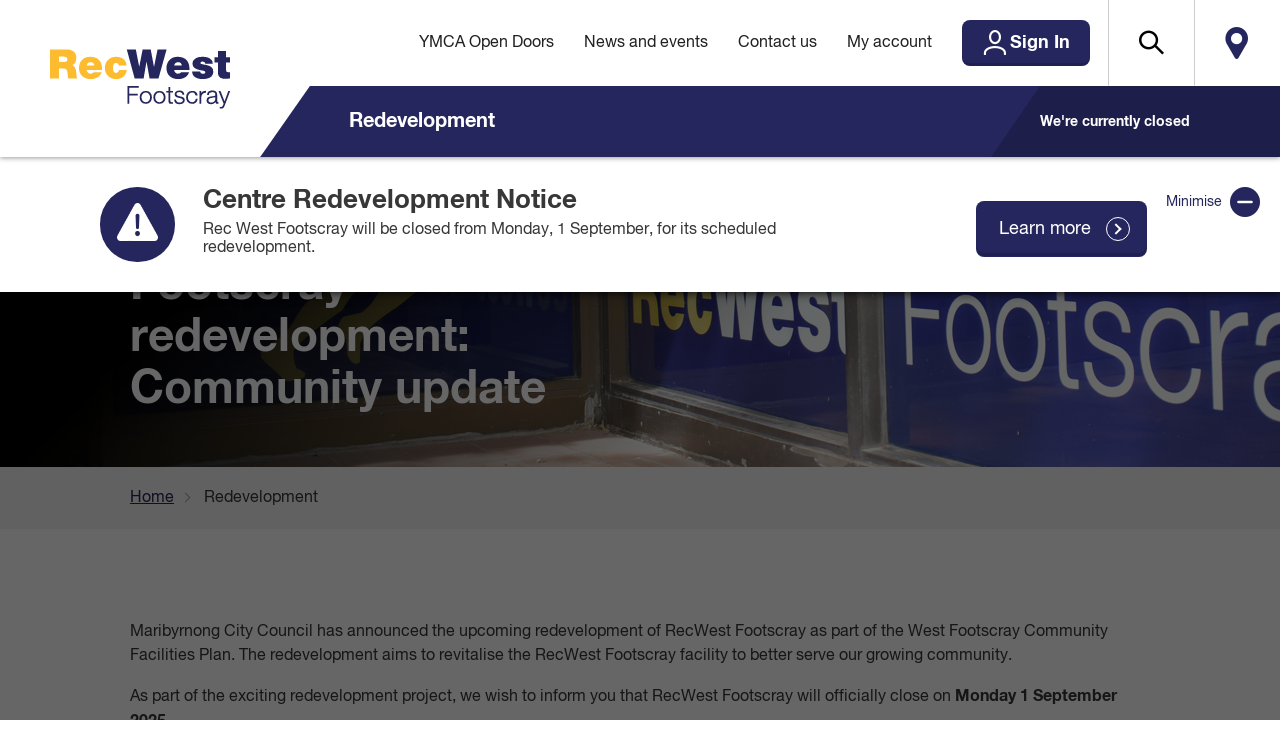

--- FILE ---
content_type: text/html; charset=utf-8
request_url: https://recwestfootscray.ymca.org.au/redevelopment
body_size: 8608
content:


<!doctype html>
<html class="Maribrynong_Recwest" lang="en">
<head>
    <meta charset="utf-8">
    <meta http-equiv="X-UA-Compatible" content="IE=edge">
    
    <title> </title>
    <meta name="siteCode" content="RecCenter">
    <meta name="site" content="footscray">

    <meta name="description" content="RecWest Footscray welcomes members and visitors to use our range of facilities and services." />
    <meta name="keywords" content="YMCA | RecWest Footscray | Footscray YMCA | Maribyrnong YMCA | Gym | Fitness" />
    <meta property="og:title" />
        <meta property="og:image" content="https://recwestfootscray.ymca.org.au/-/media/recreation/lgas/recwest/footscray/cards/recwest-footscray-card-external.jpg" />
    <meta property="og:description" content="RecWest Footscray welcomes members and visitors to use our range of facilities and services." />
    <meta property="og:type" content="website" />
    <meta property="og:url" content="https://recwestfootscray.ymca.org.au/redevelopment" />

    <meta name="twitter:card" content="summary_large_image">
        <meta name="robots" content=" follow">
    <meta name="viewport" content="width=device-width, initial-scale=1">

    <link rel="apple-touch-icon" sizes="180x180" href="/fe/Camps/img/favicon/apple-touch-icon.png">
    <link rel="icon" type="image/png" sizes="32x32" href="/fe/Camps/img/favicon/favicon-32x32.png">
    <link rel="icon" type="image/png" sizes="16x16" href="/fe/Camps/img/favicon/favicon-16x16.png">
    <link rel="manifest" href="/fe/Camps/img/favicon/site.webmanifest">
    <link rel="mask-icon" href="/fe/Camps/img/favicon/safari-pinned-tab.svg" color="#ef373e">
    <link rel="shortcut icon" href="/fe/Camps/img/favicon/favicon.ico">
    <meta name="msapplication-TileColor" content="#ffffff">
    <meta name="msapplication-config" content="/fe/Camps/img/favicon/browserconfig.xml">
    <meta name="theme-color" content="#ffffff">

    <link rel="canonical" href="https://recwestfootscray.ymca.org.au/redevelopment" />

    <link rel="stylesheet" href="https://cdnjs.cloudflare.com/ajax/libs/mediaelement/4.2.6/mediaelementplayer.css">

    <link rel="stylesheet" type="text/css" href="//cdn.jsdelivr.net/npm/slick-carousel@1.8.1/slick/slick.css" />
    <link rel="stylesheet" type="text/css" href="https://cdnjs.cloudflare.com/ajax/libs/slick-lightbox/0.2.12/slick-lightbox.css" />
    <link rel="stylesheet" type="text/css" media="screen,print" href="/fe/RecCenter/css/styles.min.css" />

    

<!-- Google Tag Manager -->
<script>(function(w,d,s,l,i){w[l]=w[l]||[];w[l].push({'gtm.start':
new Date().getTime(),event:'gtm.js'});var f=d.getElementsByTagName(s)[0],
j=d.createElement(s),dl=l!='dataLayer'?'&l='+l:'';j.async=true;j.src=
'https://www.googletagmanager.com/gtm.js?id='+i+dl;f.parentNode.insertBefore(j,f);
})(window,document,'script','dataLayer','GTM-NH4J43D');</script>
<!-- End Google Tag Manager -->

</head>
<body>

<!-- Google Tag Manager (noscript) -->
<noscript><iframe src="https://www.googletagmanager.com/ns.html?id=GTM-NH4J43D"
height="0" width="0" style="display:none;visibility:hidden"></iframe></noscript>
<!-- End Google Tag Manager (noscript) -->
    <div class='header-container'>
        <header>
            

<div class='logo'>

    

    <a href='/' class='logo-img'>
        <img src='/-/media/recreation/non-campaign-global/logos/rec-site-logos/recwestfootscraycentrelogo200x80png.png' />
    </a>
    <div class='mobile-navigation-container'>

                <a href='https://recwest.perfectgym.com.au/ClientPortal2/' class='btn btn-primary btn-join btn-flex'>
                    Sign In
                </a>

        <button class='mobile-navigation'>
            <span></span>
            <span></span>
            <span></span>
        </button>
    </div>
</div>


<div class="header-search">
<form action="/redevelopment" method="post"><input id="scController" name="scController" type="hidden" value="Search" /><input id="scAction" name="scAction" type="hidden" value="SearchForm" /><input name="fhController" type="hidden" value="SearchController"></input><input name="fhAction" type="hidden" value="SearchForm"></input><input id="DefaultPageSize" name="DefaultPageSize" type="hidden" value="5" /><input autocomplete="off" id="search-input-header" name="q" placeholder="Search..." type="text" value="" />        <button id='search-results-btn-header' class='search ymca-icon-search' type='submit'></button>
        <ul id="search-results-dropdown-header"></ul>
</form></div>

<div class='header-links'>
    
    <div class='site-navigation' role='navigation' aria-label='Main Navigation'>



<ul class='unlist'>

        <li >
            <a href='/redevelopment'>
                Redevelopment

            </a>

        </li>
</ul>




        <div class='hours'>
            <span class='label'>We&#39;re currently closed</span>
        </div>





    </div>

    <div class='corporate-navigation'>
        <ul class='unlist'>
                    <li>
                        <a href='/ymca-open-doors'>YMCA Open Doors</a>
                    </li>
                    <li>
                        <a href='/news-events'>News and events</a>
                    </li>
                    <li>
                        <a href='/contact-us'>Contact us</a>
                    </li>
                    <li>
                        <a href='/my-account'>My account</a>
                    </li>
        </ul>

        <div class='corporate-utilities'>

                    <a href='https://recwest.perfectgym.com.au/ClientPortal2/' class='btn btn-primary btn-join btn-flex'>
                        Sign In
                    </a>

            <a href='' class='btn btn-icon btn-hollow btn-flex desktop-search search-black'></a>

                <a href='/contact-us' class='btn btn-location btn-hollow btn-flex'>
                    Locate
                </a>
        </div>

    </div>

</div>

        </header>
        
    </div>

    <div id="mobile-menu-background"></div>

    <div id="app">
        
    <div class="alerts-container minimised" data-id="7701e244-eefa-4370-a4de-8174921f862b">
        <div class="alert-container">
            <div class="alert">
                <div class="alert-icon"></div>
                <div class="alert-text">
                    <p class="alert-title">Centre Redevelopment Notice</p>
                    <p>
                        Rec West Footscray will be closed from Monday, 1 September, for its scheduled redevelopment.
                    </p>
                    <a href="/redevelopment" class="btn btn-primary">
                        Learn more
                    </a>
                </div>
                <div class='alert-message-count'>
                    One alert active
                    <button class="btn btn-xsmall">Read More</button>
                </div>                
                <div class='min-max-button minimise-button'>
                    <span>Minimise</span>
                    <div class="ymca-icon-minus-circle"></div>
                </div>
                <div class='min-max-button maximise-button'>
                    <span>Maximise</span>
                    <div class="ymca-icon-plus-circle"></div>
                </div>
            </div>
        </div>
    </div>


        <div class="banner-top-container">
            <div class='banner-container banner-small' style='background-image: url("/-/media/recreation/lgas/recwest/footscray/banner/recwest-footscray-banner-external-1.jpg")'>

                    <div class="banner-gradient"></div>


                <div class='content-container'>

                    <div class='banner'>
                        <div class='banner-text'>
                                    <h1>RecWest Footscray redevelopment: Community update</h1>
                            
                        </div>
                    </div>

                    

                </div>
            </div>
        </div>



    <div class="breadcrumbs light">
        <div class="content-container">
            <ul class="unlist ">
                        <li>
                            <a href="/">Home</a>
                        </li>
                        <li>
                            Redevelopment
                        </li>
            </ul>
        </div>
    </div>

<div id="main-content-container" class='content-container'>
    
<div class='simple-grid three-quarters-left'>
    <div>
        
    </div>
    <div>
        
    </div>
</div>

            <div class='rich-text '>
                <p>Maribyrnong City Council has announced the upcoming redevelopment of RecWest Footscray as part of the West Footscray Community Facilities Plan. The redevelopment aims to revitalise the RecWest Footscray facility to better serve our growing community.</p>
<p>As part of the exciting redevelopment project, we wish to inform you that RecWest Footscray will officially close on <strong>Monday 1 September 2025</strong>.</p>
<p><strong>What's changing?</strong></p>
<p>The redevelopment will address long-standing structural issues due to the site's location on a former landfill.</p>
<p>Key changes include:</p>
<ul>
    <li>A new, larger RecWest facility featuring an upgraded and larger health club, caf&eacute;, two court indoor stadium, expanded meeting and kitchen spaces, and additional storage.</li>
    <li>Proposed realignment of Market Street to create a cycle-friendly plaza.</li>
    <li>Upgrades to Shorten Reserve, including a senior cricket-compliant oval, new cricket nets and an improved playground.</li>
</ul>
<p><strong>How we'll support our members</strong></p>
<p>We understand the importance of continuity for our members during this transition. To ensure minimal disruption, Y Victoria and Maribyrnong City Council are working collaboratively to:</p>
<ul>
    <li>Explore alternative local facilities to host programs and memberships during the redevelopment period.</li>
    <li>Continue some programming at RecWest Braybrook to maintain community engagement.</li>
    <li>Provide clear communication and support to all members throughout the process.</li>
    <li>Support transition to the below options:
    <ul>
        <li>Option 1 - Maribynong Aquatic Centre (MAC)</li>
        <li>Option 2 - North Melbourne Community Centre</li>
        <li>Option 3 - Kensington Community Aquatic &amp; Recreation Centre</li>
        <li>Option 4 - RecWest Braybrook</li>
    </ul>
    </li>
</ul>
<h3>Special offer for RecWest Footscray members</h3>
<p>The YMCA and Maribyrnong City Council are working closely to ensure every member and program participant is supported. To ensure you can continue your wellness journey, we&rsquo;re offering a range of transition options from Monday 1 September 2025. Whilst we want to provide information now, and allow you time to review your options, we will request for you to opt in to one of the below options between Tuesday 1 July  &ndash; Friday 1 August 2025.<br />
<br />
To take advantage of any of the transition offers, you must:</p>
<ul>
    <li>Be an active <strong>RecWest Footscray member as of Sunday 1 June 2025</strong></li>
    <li>Remain an active member through to <strong>Friday 15 August 2025</strong></li>
</ul>
<p>Benefits include:</p>
<ul>
    <li>Transfer your membership to Maribyrnong Aquatic Centre at no additional cost</li>
    <li>No joining fee</li>
    <li>Fortnightly membership payments via direct debit</li>
    <li>Your wellness membership will continue at your current access level (Seniors Access and Teen Access parameters apply)</li>
</ul>
<table>
    <tbody>
        <tr>
            <td><strong>RecWest membership type</strong></td>
            <td><strong>25/26 membership price from transition</strong></td>
            <td><strong>MAC option 25/26 equivalent/closest</strong></td>
            <td><strong>MAC membership entitlements</strong></td>
        </tr>
        <tr>
            <td>Health and Wellness Flexi</td>
            <td>$39.15</td>
            <td>MAC Health Club</td>
            <td>Unlimited: gym access &amp; group fitness sessions, ongoing fitness assessments and training programs, access to lap, leisure and warm water pool, reduced price child care, extended car parking</td>
        </tr>
        <tr>
            <td>Health and Wellness Flexi Active Adults</td>
            <td>$24.60</td>
            <td>Gold<br />
            <br />
            <em>Eligible - valid Seniors card or Aged Care Pension Card</em></td>
            <td>Unlimited: gym access &amp; group fitness sessions, ongoing fitness assessments and training programs, access to pools, sauna, spa &amp; steam room, reduced price child care, extended car parking</td>
        </tr>
        <tr>
            <td>Health and Wellness Flexi Concession</td>
            <td>$31.60 per person</td>
            <td>Four or more join together</td>
            <td>Unlimited: gym access &amp; group fitness sessions, ongoing fitness assessments and training programs, access to lap, leisure and warm water pools, reduced price child care, extended car parking</td>
        </tr>
        <tr>
            <td>Health and Wellness Flexi Teen</td>
            <td>$24.90</td>
            <td>Active Teens<br />
            <br />
            <em>Eligible &ndash; teenagers between 13 &ndash; 17 years of age</em></td>
            <td>Unlimited: gym access, ongoing fitness assessments and training programs, access to lap and  leisure pools, extended car parking</td>
        </tr>
    </tbody>
</table>
<p><strong>We're listening<br />
<br />
</strong>Your thoughts matter &mdash; and your voice is helping shape how we support you through this process. Whether it&rsquo;s a question, suggestion, or concern, we want to hear from you.<br />
<br />
If you&rsquo;d like to get in touch or tell us about your experience:</p>
<p>Maribyrnong City Council<br />
<a href="mailto:ros@maribyrnong.vic.gov.au">ros@maribyrnong.vic.gov.au</a><br />
<a rel="noopener noreferrer" href="https://www.maribyrnong.vic.gov.au/Building-and-Planning/Works-and-Projects/RecWest-and-Shorten-Reserve" target="_blank">Council Project page</a></p>
<p><strong>Or share your feedback</strong></p>
<p>Your input is invaluable in shaping the future of RecWest Footscray. We invite you to share your thoughts, concerns or suggestions regarding the redevelopment and member services through the form below.</p>
            </div>
<form action="/redevelopment" data-sc-fxb="a594c1d7-5187-4fbe-b1ab-4972571a7098" enctype="multipart/form-data" id="fxb_032005be-d87c-4573-9eeb-7452ade866be_a594c1d7-5187-4fbe-b1ab-4972571a7098" method="post" novalidate="novalidate"><input id="fxb_032005be-d87c-4573-9eeb-7452ade866be_FormSessionId" name="fxb.032005be-d87c-4573-9eeb-7452ade866be.FormSessionId" type="hidden" value="003d1ff2-f269-469c-a345-aba6aea4a417" /><input id="fxb_032005be-d87c-4573-9eeb-7452ade866be_IsSessionExpired" name="fxb.032005be-d87c-4573-9eeb-7452ade866be.IsSessionExpired" type="hidden" value="0" /><input name="__RequestVerificationToken" type="hidden" value="l_KCxT2zAq4Dim0qHRArB4Zi_58vsVC7xZjFQAT4pwoQCUhpUaqt4f3vb3mXetjPkZPSIYyV9KaBkfUA42WEKnj6PPCXRJIApGx9ATIHb6g1" /><input id="fxb_032005be-d87c-4573-9eeb-7452ade866be_FormItemId" name="fxb.032005be-d87c-4573-9eeb-7452ade866be.FormItemId" type="hidden" value="a594c1d7-5187-4fbe-b1ab-4972571a7098" /><input id="fxb_032005be-d87c-4573-9eeb-7452ade866be_PageItemId" name="fxb.032005be-d87c-4573-9eeb-7452ade866be.PageItemId" type="hidden" value="5dc273da-7af4-4fc4-92c1-d1904598c3b3" />
<input id="fxb_032005be-d87c-4573-9eeb-7452ade866be_Fields_Index_b5878981-fcbc-4266-b189-9c75141bfd2a" name="fxb.032005be-d87c-4573-9eeb-7452ade866be.Fields.Index" type="hidden" value="b5878981-fcbc-4266-b189-9c75141bfd2a" /><input id="fxb_032005be-d87c-4573-9eeb-7452ade866be_Fields_b5878981-fcbc-4266-b189-9c75141bfd2a__ItemId" name="fxb.032005be-d87c-4573-9eeb-7452ade866be.Fields[b5878981-fcbc-4266-b189-9c75141bfd2a].ItemId" type="hidden" value="b5878981-fcbc-4266-b189-9c75141bfd2a" /><label for="fxb_032005be-d87c-4573-9eeb-7452ade866be_Fields_b5878981-fcbc-4266-b189-9c75141bfd2a__Value" class=""></label>
<input id="fxb_032005be-d87c-4573-9eeb-7452ade866be_Fields_b5878981-fcbc-4266-b189-9c75141bfd2a__Value" name="fxb.032005be-d87c-4573-9eeb-7452ade866be.Fields[b5878981-fcbc-4266-b189-9c75141bfd2a].Value" class="" type="text" value="" maxlength="255" placeholder="First name*" data-sc-tracking="True" data-sc-field-name="firstName" data-sc-field-key="FC4366A15D234FC3A466ABD0BC71FB72" data-val-required=" is required." data-val="true"/>
<span class="field-validation-valid" data-valmsg-for="fxb.032005be-d87c-4573-9eeb-7452ade866be.Fields[b5878981-fcbc-4266-b189-9c75141bfd2a].Value" data-valmsg-replace="true"></span><input id="fxb_032005be-d87c-4573-9eeb-7452ade866be_Fields_Index_d8ceb126-6969-4abd-be39-fcac9bef87c3" name="fxb.032005be-d87c-4573-9eeb-7452ade866be.Fields.Index" type="hidden" value="d8ceb126-6969-4abd-be39-fcac9bef87c3" /><input id="fxb_032005be-d87c-4573-9eeb-7452ade866be_Fields_d8ceb126-6969-4abd-be39-fcac9bef87c3__ItemId" name="fxb.032005be-d87c-4573-9eeb-7452ade866be.Fields[d8ceb126-6969-4abd-be39-fcac9bef87c3].ItemId" type="hidden" value="d8ceb126-6969-4abd-be39-fcac9bef87c3" /><label for="fxb_032005be-d87c-4573-9eeb-7452ade866be_Fields_d8ceb126-6969-4abd-be39-fcac9bef87c3__Value" class=""></label>
<input id="fxb_032005be-d87c-4573-9eeb-7452ade866be_Fields_d8ceb126-6969-4abd-be39-fcac9bef87c3__Value" name="fxb.032005be-d87c-4573-9eeb-7452ade866be.Fields[d8ceb126-6969-4abd-be39-fcac9bef87c3].Value" class="" type="text" value="" maxlength="255" placeholder="Last name*" data-sc-tracking="True" data-sc-field-name="lastName" data-sc-field-key="239D8F0D5DD24380A591853C3BCF047B" data-val-required=" is required." data-val="true"/>
<span class="field-validation-valid" data-valmsg-for="fxb.032005be-d87c-4573-9eeb-7452ade866be.Fields[d8ceb126-6969-4abd-be39-fcac9bef87c3].Value" data-valmsg-replace="true"></span><input id="fxb_032005be-d87c-4573-9eeb-7452ade866be_Fields_Index_63c0d689-46b8-4044-888d-0e48a1bf59e9" name="fxb.032005be-d87c-4573-9eeb-7452ade866be.Fields.Index" type="hidden" value="63c0d689-46b8-4044-888d-0e48a1bf59e9" /><input id="fxb_032005be-d87c-4573-9eeb-7452ade866be_Fields_63c0d689-46b8-4044-888d-0e48a1bf59e9__ItemId" name="fxb.032005be-d87c-4573-9eeb-7452ade866be.Fields[63c0d689-46b8-4044-888d-0e48a1bf59e9].ItemId" type="hidden" value="63c0d689-46b8-4044-888d-0e48a1bf59e9" /><label for="fxb_032005be-d87c-4573-9eeb-7452ade866be_Fields_63c0d689-46b8-4044-888d-0e48a1bf59e9__Value" class=""></label>
<input id="fxb_032005be-d87c-4573-9eeb-7452ade866be_Fields_63c0d689-46b8-4044-888d-0e48a1bf59e9__Value" name="fxb.032005be-d87c-4573-9eeb-7452ade866be.Fields[63c0d689-46b8-4044-888d-0e48a1bf59e9].Value" class="" type="email" value="" maxlength="255" placeholder="Email*" data-sc-tracking="True" data-sc-field-name="email" data-sc-field-key="41AE28D0C9D241F09D1D48516E14EC19" data-val-regex=" contains an invalid email address." data-val-regex-pattern="^[A-Za-z0-9._%+-]+@[A-Za-z0-9.-]+\.[A-Za-z]{2,17}$" data-val-required=" is required." data-val="true"/>
<span class="field-validation-valid" data-valmsg-for="fxb.032005be-d87c-4573-9eeb-7452ade866be.Fields[63c0d689-46b8-4044-888d-0e48a1bf59e9].Value" data-valmsg-replace="true"></span><input id="fxb_032005be-d87c-4573-9eeb-7452ade866be_Fields_Index_f3dac8f9-1993-4444-9d34-6d2e47cb2d03" name="fxb.032005be-d87c-4573-9eeb-7452ade866be.Fields.Index" type="hidden" value="f3dac8f9-1993-4444-9d34-6d2e47cb2d03" /><input id="fxb_032005be-d87c-4573-9eeb-7452ade866be_Fields_f3dac8f9-1993-4444-9d34-6d2e47cb2d03__ItemId" name="fxb.032005be-d87c-4573-9eeb-7452ade866be.Fields[f3dac8f9-1993-4444-9d34-6d2e47cb2d03].ItemId" type="hidden" value="f3dac8f9-1993-4444-9d34-6d2e47cb2d03" /><label for="fxb_032005be-d87c-4573-9eeb-7452ade866be_Fields_f3dac8f9-1993-4444-9d34-6d2e47cb2d03__Value" class=""></label>
<textarea id="fxb_032005be-d87c-4573-9eeb-7452ade866be_Fields_f3dac8f9-1993-4444-9d34-6d2e47cb2d03__Value" name="fxb.032005be-d87c-4573-9eeb-7452ade866be.Fields[f3dac8f9-1993-4444-9d34-6d2e47cb2d03].Value" class="" rows="4" maxlength="512" placeholder="Share your thoughts, concerns or suggestions" data-sc-tracking="True" data-sc-field-name="comments" data-sc-field-key="330AFF551DEB4C36A319B4D3F49DECCF" ></textarea>
<span class="field-validation-valid" data-valmsg-for="fxb.032005be-d87c-4573-9eeb-7452ade866be.Fields[f3dac8f9-1993-4444-9d34-6d2e47cb2d03].Value" data-valmsg-replace="true"></span>

<input value="Submit" type="submit" class="btn btn-primary" name="fxb.032005be-d87c-4573-9eeb-7452ade866be.68c66cd8-2319-47c6-98c5-7ea4e7489118" data-sc-field-key="2DAECB2BBD854FF9BBE910D15AB0B4D6" />
<input name="fxb.032005be-d87c-4573-9eeb-7452ade866be.NavigationButtons" type="hidden" value="68c66cd8-2319-47c6-98c5-7ea4e7489118" />
<input id="fxb_032005be-d87c-4573-9eeb-7452ade866be_68c66cd8-2319-47c6-98c5-7ea4e7489118" name="fxb.032005be-d87c-4573-9eeb-7452ade866be.68c66cd8-2319-47c6-98c5-7ea4e7489118" type="hidden" value="0" />        <input type="hidden" data-sc-fxb-condition value='{}'/>
</form>


            <div class='rich-text '>
                For more information and updates, please visit the <a rel="noopener noreferrer" href="https://www.maribyrnong.vic.gov.au/Building-and-Planning/Works-and-Projects/RecWest-and-Shorten-Reserve" target="_blank">Maribyrnong City Council's project page</a>.
            </div>



    <div class="cta-block-container">
        <div class="cta-block simple-grid three-cols">

        </div>
    </div>

</div>
    </div>

    <footer>
        

<div class='content-container'>
    <div class='simple-grid three-cols'>
        <div class='footer-column'>
            <ul>
                <li>
                    <span class='footer-title blue'>
                        Contact
                    </span>
                    <p class='details'>
                        </strong>RecWest Footscray</strong><br />
Cnr Essex and Market Streets<br />
West Footscray VIC 3012<br />
                        recwestfootscray@ymca.org.au
                            <br />
T 9689 1322                                            </p>
                </li>
                    <li>
                        <a href='/contact-us'><span class='footer-title blue'>Contact Us</span></a>
                    </li>
                    <li>
                        <a href=''><span class='footer-title blue'>Location</span></a>
                    </li>
                    <li>
                        <a href='/visit/opening-hours'><span class='footer-title blue'>Opening Hours</span></a>
                    </li>
            </ul>
        </div>
        <div class='footer-column'>
            <p>
                <span class='footer-title blue'>
                    Service and facilities
                </span>
            </p>


        </div>
        <div class='footer-column'>
            
                <p>
                    <span class='footer-title multi-theme'>
                        Follow us on social media
                    </span>
                </p>
                <div class='form-container overflow-top'>
                    
                </div>

            <div class='social-icons'>
                    <a href='https://www.facebook.com/RecWestYMCA' target="_blank"><img src='/-/media/global-media/logos/ymca-global-facebook-logo-45-x-45.png' /></a>
            </div>

            <div class='org-logos'>
                    <div class='logo'>
                        <a href='https://www.maribyrnong.vic.gov.au/Home' target="_blank"><img src='/-/media/recreation/non-campaign-global/logos/council-logos/maribyrnongcouncillogo180x100png.png' /></a>
                    </div>
                    <div class='logo'>
                        <a href='https://victoria.ymca.org.au/' target="_blank"><img src='/-/media/global-media/logos/y-ymca-logo-footer.png' /></a>
                    </div>
            </div>

        </div>
    </div>
</div>

<div class='simple-grid one-col'>
    <div class='footer-links'>
        <ul class='unlist content-container'>


            <br/>
                <li>
                    <a href='/careers'>Careers</a>
                </li>
                <li>
                    <a href='/terms-and-conditions'>Terms and conditions</a>
                </li>
                <li>
                    <a href='https://victoria.ymca.org.au/about-us/safeguarding'>Child safety</a>
                </li>
                <li>
                    <a href='/sitecore/content/ymca-global/content/ymca-open-doors/ymca-open-doors'>YMCA Open Doors</a>
                </li>
        </ul>
    </div>
</div>

    </footer>
    
    <script src="https://cdnjs.cloudflare.com/ajax/libs/mediaelement/4.2.6/mediaelement-and-player.min.js"></script>
    <script src="/fe/RecCenter/js/lib.min.js"></script>
    <script src="/fe/RecCenter/js/scripts.js"></script>

    <script src="/sitecore%20modules/Web/ExperienceForms/scripts/jquery-2.1.3.min.js"></script>
<script src="/sitecore%20modules/Web/ExperienceForms/scripts/jquery.validate.min.js"></script>
<script src="/sitecore%20modules/Web/ExperienceForms/scripts/jquery.validate.unobtrusive.min.js"></script>
<script src="/sitecore%20modules/Web/ExperienceForms/scripts/jquery.unobtrusive-ajax.min.js"></script>
<script src="/sitecore%20modules/Web/ExperienceForms/scripts/form.validate.js"></script>
<script src="/sitecore%20modules/Web/ExperienceForms/scripts/form.tracking.js"></script>
<script src="/sitecore%20modules/Web/ExperienceForms/scripts/formsextensions.validate.js"></script>

    <script>
        var mediaElements = document.querySelectorAll('video, audio');

        for (var i = 0, total = mediaElements.length; i < total; i++) {

            new MediaElementPlayer(mediaElements[i], {
                // This is needed to make Jump Forward to work correctly
                pluginPath: 'https://cdnjs.cloudflare.com/ajax/libs/mediaelement/4.2.6/',
                shimScriptAccess: 'always',
                autoRewind: false,
                features: ['prevtrack', 'playpause', 'nexttrack', 'current', 'progress', 'duration', 'volume', 'chromecast', 'playlist', 'shuffle', 'loop', 'fullscreen'],
            });
        }
    </script>

</body>
</html>

--- FILE ---
content_type: application/x-javascript
request_url: https://recwestfootscray.ymca.org.au/sitecore%20modules/Web/ExperienceForms/scripts/form.tracking.js
body_size: 2780
content:
(function($) {
    var eventIds = {
        fieldCompleted: "2ca692cb-bdb2-4c9d-a3b5-917b3656c46a",
        fieldError: "ea27aca5-432f-424a-b000-26ba5f8ae60a"
    };

    function endsWith(str, suffix) {
        return str.toLowerCase().indexOf(suffix.toLowerCase(), str.length - suffix.length) !== -1;
    }

    function getOwner(form, elementId) {
        var targetId = elementId.slice(0, -(elementId.length - elementId.lastIndexOf(".") - 1)) + "Value";
        return form.find("input[name=\"" + targetId + "\"]")[0];
    }

    function getSessionId(form) {
        var formId = form[0].id;
        var targetId = formId.slice(0, -(formId.length - formId.lastIndexOf("_") - 1)) + "FormSessionId";
        var element = form.find("input[type='hidden'][id=\"" + targetId + "\"]");
        return element.val();
    }

    function getElementName(element) {
        var fieldName = element.name;
        if (!endsWith(fieldName, "value")) {
            return getFieldGuid(fieldName) + "Value";
        }

        return fieldName;
    }

    function getElementValue(element) {
        var value;
        if (element.type === "checkbox" || element.type === "radio") {
            var form = $(element).closest("form");
            var checkboxList = form.find("input[name='" + element.name + "']");
            if (checkboxList.length > 1) {
                value = [];
                checkboxList = checkboxList.not(":not(:checked)");
                $.each(checkboxList, function () {
                    value.push($(this).val());
                });
            } else {
                value = element.checked ? "1" : "0";
            }
        } else {
            value = $(element).val();
        }

        if (value && Object.prototype.toString.call(value) === "[object Array]") {
            value = value.join(",");
        }

        return value;
    }

    function getFieldGuid(fieldName) {
        var searchPattern = "fields[";
        var index = fieldName.toLowerCase().indexOf(searchPattern);
        return fieldName.substring(0, index + searchPattern.length + 38);
    }

    function getFieldName(element) {
        return $(element).attr("data-sc-field-name");
    }

    $.fxbFormTracker = function (el, options) {
        this.el = el;
        this.$el = $(el);
        this.options = $.extend({}, $.fxbFormTracker.defaultOptions, options);
        this.init();
    },

        $.fxbFormTracker.parse = function (formId) {
            var $form = $(formId);
            $form.track_fxbForms();

            var isSessionExpired = parseInt($("[name$='.IsSessionExpired']").val());
            if (isSessionExpired) {
                alert($.fxbFormTracker.texts.expiredWebSession);
            }
        },

        $.extend($.fxbFormTracker,
            {
                defaultOptions: {
                    formId: null,
                    sessionId: null,
                    fieldId: null,
                    fieldValue: null,
                    duration: null
                },

                prototype: {
                    init: function () {
                        this.options.duration = 0;
                        this.options.formId = this.$el.attr("data-sc-fxb");
                    },

                    startTracking: function () {
                        this.options.sessionId = getSessionId(this.$el);

                        var self = this;
                        var inputs = this.$el.find("input:not([type='submit']), select, textarea");
                        var trackedInputs = inputs.filter("[data-sc-tracking='True'], [data-sc-tracking='true']");
                        var trackedNonDateInputs = trackedInputs.not("[type='date']");

                        if (trackedInputs.length) {
                            inputs.not(trackedInputs).on("focus",
                                function () {
                                    self.onFocusField(this);
                                });

                            trackedInputs.on("focus",
                                function () {
                                    self.onFocusField(this, true);
                                }).on("blur",
                                    function () {
                                        self.onBlurField(this);
                                    });

                            trackedNonDateInputs.on("change",
                                function () {
                                    self.onBlurField(this);
                                });
                        }
                    },

                    onFocusField: function (element, hasTracking) {
                        if (!hasTracking) {
                            this.options.fieldId = "";
                            return;
                        }

                        var fieldId = getElementName(element);

                        if (this.options.fieldId !== fieldId) {
                            this.options.fieldId = fieldId;
                            this.options.duration = $.now();
                            this.options.fieldValue = getElementValue(element);
                        }
                    },

                    onBlurField: function (element) {
                        var fieldId = getElementName(element);
                        var timeStamp = $.now();

                        if (!endsWith(fieldId, "value")) {
                            var owner = getOwner(this.$el, fieldId);
                            if (!owner) {
                                return;
                            }

                            element = owner;
                        }

                        var duration = this.options.duration ? Math.round((timeStamp - this.options.duration) / 1000) : 0;
                        var value = getElementValue(element);
                        var fieldChanged = this.options.fieldId !== fieldId;
                        if (fieldChanged) {
                            this.options.fieldId = fieldId;
                            this.options.duration = $.now();
                            duration = 0;
                        }
                        if (fieldChanged || this.options.fieldValue !== value) {
                            this.options.fieldValue = value;

                            var fieldName = getFieldName(element);
                            var clientEvent = this.buildEvent(fieldId, fieldName, eventIds.fieldCompleted, duration);

                            var validator = this.$el.data("validator");
                            var validationEvents = [];
                            if (validator && !validator.element(element)) {
                                validationEvents = this.checkClientValidation(element, fieldName, validator, duration);
                            }

                            this.trackEvents($.merge([clientEvent], validationEvents));
                        }
                    },

                    buildEvent: function (fieldId, fieldName, eventId, duration) {
                        var fieldIdHidden = getFieldGuid(fieldId) + "ItemId";

                        fieldId = $("input[name=\"" + fieldIdHidden + "\"]").val();

                        return {
                            'formId': this.options.formId,
                            'sessionId': this.options.sessionId,
                            'eventId': eventId,
                            'fieldId': fieldId,
                            'duration': duration,
                            'fieldName': fieldName
                        };
                    },

                    checkClientValidation: function (element, fieldName, validator, duration) {
                        var tracker = this;
                        var events = [];

                        $.each(validator.errorMap,
                            function (key) {
                                if (key === element.name) {
                                    var clientEvent = tracker.buildEvent(key, fieldName, eventIds.fieldError, duration);
                                    events.push(clientEvent);
                                }
                            });

                        return events;
                    },

                    trackEvents: function (events) {
                        $.ajax({
                            type: "POST",
                            url: "/fieldtracking/register",
                            data: JSON.stringify(events),
                            contentType: "application/json"
                        }).done(function (data, textStatus, jqXhr) {
                            if ((jqXhr.statusText === "OK" || jqXhr.statusText === "success") && jqXhr.responseText !== "") {
                                //alert(jqXhr.responseText);
                            }
                        });
                    }
                }
            });

    $.fn.track_fxbForms = function (options) {
        return this.each(function () {
            var tracker = $.data(this, "fxbForms.tracking");
            if (tracker) {
                tracker.startTracking();
            } else {
                tracker = new $.fxbFormTracker(this, options);
                $.data(this, "fxbForms.tracking", tracker);
                tracker.startTracking();
            }
        });
    };

    $("form[data-sc-fxb]").track_fxbForms();
})(jQuery);

--- FILE ---
content_type: application/x-javascript
request_url: https://recwestfootscray.ymca.org.au/sitecore%20modules/Web/ExperienceForms/scripts/jquery-2.1.3.min.js
body_size: 141
content:
// jquery-2.1.3.min.js